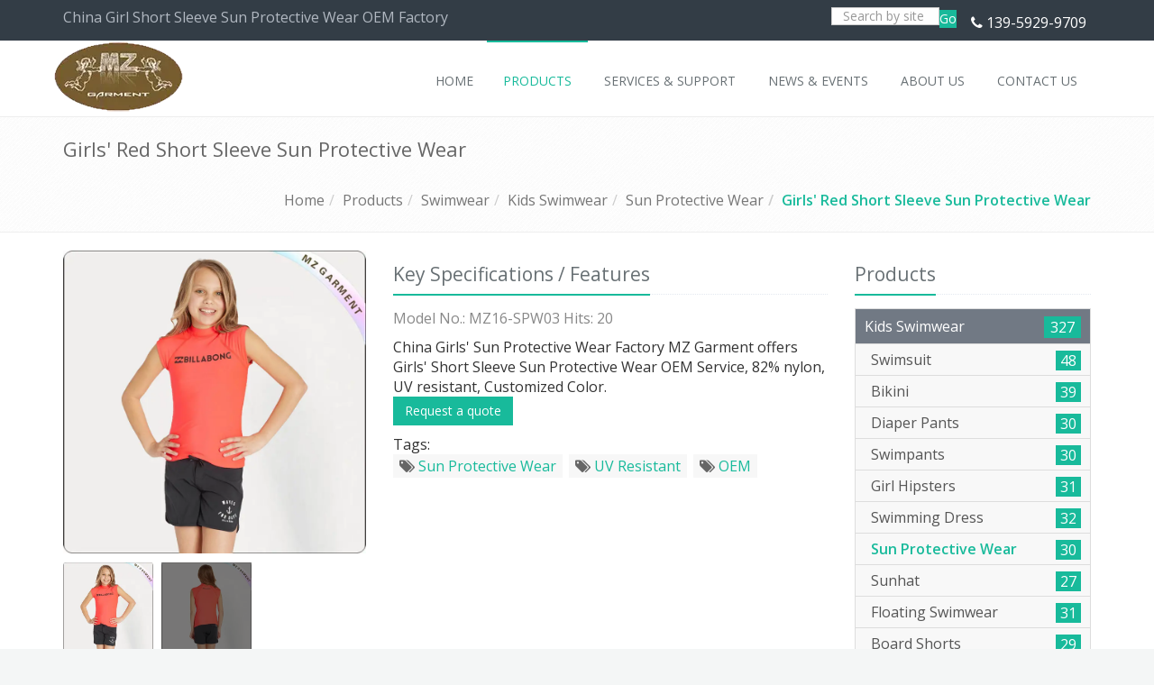

--- FILE ---
content_type: text/html
request_url: http://www.mzgarment.com/girls-red-short-sleeve-sun-protective-wear.html
body_size: 13788
content:
<!DOCTYPE html>
<!--[if IE 8]> <html lang="en" dir="ltr" class="ie8"> <![endif]-->
<!--[if IE 9]> <html lang="en" dir="ltr" class="ie9"> <![endif]-->
<!--[if !IE]><!--> <html lang="en" dir="ltr"> <!--<![endif]-->
<head>
    <meta charset="utf-8">
<meta http-equiv="X-UA-Compatible" content="IE=edge">
<meta name="renderer" content="webkit|ie-comp|ie-stand">
<meta name="viewport" content="width=device-width, initial-scale=1.0">
<!-- generation time: 2026-01-18 10:26:39  -->

<title>China Girl Short Sleeve Sun Protective Wear OEM Factory | MZ Garment</title>
<meta name="keywords" content="Girls' Red Short Sleeve Sun Protective Wear" />
<meta name="description" content="China Girls' Sun Protective Wear Factory MZ Garment offers Girls' Short Sleeve Sun Protective Wear OEM Service, 82% nylon, UV resistant, Customized Color." />
<meta name="generator" content="jeawin.com" />
<meta name="author" content="MZ Garment" />
<meta name="theme-color" content="#18ba9b" />

<meta name="DC.Language" content="en" />
<meta name="DC.Title" content="China Girl Short Sleeve Sun Protective Wear OEM Factory" />
<meta name="DC.Description" content="China Girls' Sun Protective Wear Factory MZ Garment offers Girls' Short Sleeve Sun Protective Wear OEM Service, 82% nylon, UV resistant, Customized Color." />
<meta name="DC.Keywords" content="Girls' Red Short Sleeve Sun Protective Wear" />

<meta property="og:locale" content="en" />
<meta property="og:title"
    content="China Girl Short Sleeve Sun Protective Wear OEM Factory | MZ Garment" />
<meta property="og:description" content="China Girls' Sun Protective Wear Factory MZ Garment offers Girls' Short Sleeve Sun Protective Wear OEM Service, 82% nylon, UV resistant, Customized Color." />
<meta property="og:url" content="https://www.mzgarment.com/girls-red-short-sleeve-sun-protective-wear.html" />
<meta property="og:site_name" content="MZ Garment" />
<meta property="og:type" content="article" />
<meta property="og:image"
    content="https://img.jeawincdn.com/resource/upfiles/70/images/products/kids-swimwear/sun-protective-wear/resize/1cab768bf7da656086150bd02d6fce96/girls-red-short-sleeve-sun-protective-wear-front-600x335.webp" />

<meta name="twitter:card" content="summary_large_image" />
<meta name="twitter:title" content="China Girl Short Sleeve Sun Protective Wear OEM Factory" />
<meta name="twitter:description" content="China Girls' Sun Protective Wear Factory MZ Garment offers Girls' Short Sleeve Sun Protective Wear OEM Service, 82% nylon, UV resistant, Customized Color." />
<meta name="twitter:image"
    content="https://img.jeawincdn.com/resource/upfiles/70/images/products/kids-swimwear/sun-protective-wear/resize/1cab768bf7da656086150bd02d6fce96/girls-red-short-sleeve-sun-protective-wear-front-600x335.webp" />
<meta name="twitter:site"
    content="@https://twitter.com/mzgarment" />

<link rel="dns-prefetch" href="https://admin.jeawin.com" />
<link rel="dns-prefetch" href="https://img.jeawincdn.com" />
<link rel="dns-prefetch" href="https://fonts.googleapis.com" />
<link rel="preconnect" href="https://admin.jeawin.com" />
<link rel="preconnect" href="https://img.jeawincdn.com" />
<link rel="preconnect" href="https://fonts.googleapis.com" />
<link rel="preload" href="https://img.jeawincdn.com/resource/upfiles/70/images/logo/resize/98402d5cdcf7efa4e297c5f734557542/mzlogo-152x80.webp"
    as="image" type="image/webp" fetchpriority="high" media="(max-width:152px)" />
<link rel="preload" type="image/webp"
    href="https://img.jeawincdn.com/resource/upfiles/70/images/products/kids-swimwear/sun-protective-wear/resize/1cab768bf7da656086150bd02d6fce96/girls-red-short-sleeve-sun-protective-wear-front-320x320.webp" as="image"
    fetchpriority="high" />
<link rel="preload" type="image/webp"
    href="https://img.jeawincdn.com/resource/upfiles/70/images/products/kids-swimwear/sun-protective-wear/resize/1cab768bf7da656086150bd02d6fce96/girls-red-short-sleeve-sun-protective-wear-front-640x640.webp" as="image"
    fetchpriority="high" />
<link rel="preload" type="image/webp"
    href="https://img.jeawincdn.com/resource/upfiles/70/images/products/kids-swimwear/sun-protective-wear/resize/1cab768bf7da656086150bd02d6fce96/girls-red-short-sleeve-sun-protective-wear-front-800x800.webp" as="image"
    fetchpriority="high" />
<link rel="canonical" href="https://www.mzgarment.com/girls-red-short-sleeve-sun-protective-wear.html" />
<!-- Favicon -->
<link rel="shortcut icon"
    href="https://img.jeawincdn.com/resource/upfiles/70/images/logo/resize/98402d5cdcf7efa4e297c5f734557542/mzlogo-32x32.webp" />
<link rel="apple-touch-icon-precomposed"
    href="https://img.jeawincdn.com/resource/upfiles/70/images/logo/resize/98402d5cdcf7efa4e297c5f734557542/mzlogo-32x32.webp" />

<link rel="alternate" type="application/rss+xml" title="MZ Garment"
    href="https://www.mzgarment.com/rss.xml" />
<link rel="search" type="application/opensearchdescription+xml" title="MZ Garment"
    href="https://www.mzgarment.com/opensearch.xml" />
<link rel="manifest" href="https://www.mzgarment.com/manifest.json" />
<link rel="sitemap" href="https://www.mzgarment.com/sitemap.xml" />
<script type="application/ld+json">{"@context":"https:\/\/schema.org","@graph":[{"@type":"Organization","name":"MZ Garment","url":"https:\/\/www.mzgarment.com\/","sameAs":["https:\/\/www.facebook.com\/pages\/MZ-Garment-CoLTD\/582549565109760","https:\/\/twitter.com\/mzgarment","https:\/\/www.youtube.com\/channel\/UCmf0RW2tKg-46XQHMcTA0mw","https:\/\/www.linkedin.com\/in\/mzgarment","https:\/\/www.pinterest.com\/mzkidswear","139-5929-9709","https:\/\/plus.google.com\/u\/0\/110912240124144013184"],"logo":"https:\/\/img.jeawincdn.com\/resource\/upfiles\/70\/images\/logo\/mzlogo.jpg"},{"@type":"LocalBusiness","name":"MZ Garment","image":"https:\/\/img.jeawincdn.com\/resource\/upfiles\/70\/images\/logo\/mzlogo.jpg","priceRange":"$$$","address":{"@type":"PostalAddress","streetAddress":"Flat 501-7, Bldg., 10 of Area C, Software Park Phase 3,  Jimei District, Xiamen, China.","addressCountry":"CN"},"telephone":"139-5929-9709","email":"info@mzgarment.com","review":[{"@type":"Review","ratingValue":5,"bestRating":5,"author":{"@type":"Person","name":"jeakie"}}],"aggregateRating":{"@type":"AggregateRating","ratingValue":5,"reviewCount":1}},{"@type":"WebSite","url":"https:\/\/www.mzgarment.com\/","potentialAction":{"@type":"SearchAction","target":{"@type":"EntryPoint","urlTemplate":"https:\/\/www.mzgarment.com\/search.html?q={q}"},"query-input":{"type":"PropertyValueSpecification","valueRequired":true,"valueName":"q"}}},{"@type":"BreadcrumbList","itemListElement":[{"@type":"ListItem","position":1,"name":"Home","item":"https:\/\/www.mzgarment.com\/"},{"@type":"ListItem","position":2,"name":"Products","item":"https:\/\/www.mzgarment.com\/products.html"},{"@type":"ListItem","position":3,"name":"Swimwear","item":"https:\/\/www.mzgarment.com\/swimwear.html"},{"@type":"ListItem","position":4,"name":"Kids Swimwear","item":"https:\/\/www.mzgarment.com\/swimwear\/kids-swimwear.html"},{"@type":"ListItem","position":5,"name":"Sun Protective Wear","item":"https:\/\/www.mzgarment.com\/swimwear\/kids-swimwear\/sun-protective-wear.html"},{"@type":"ListItem","position":6,"name":"Girls' Red Short Sleeve Sun Protective Wear","item":"https:\/\/www.mzgarment.com\/girls-red-short-sleeve-sun-protective-wear.html"}]},{"@type":"Product","name":"Girls' Red Short Sleeve Sun Protective Wear","inLanguage":"en","image":["https:\/\/img.jeawincdn.com\/resource\/upfiles\/70\/images\/products\/kids-swimwear\/sun-protective-wear\/girls-red-short-sleeve-sun-protective-wear-front.JPG"],"description":"China Girls' Sun Protective Wear Factory MZ Garment offers Girls' Short Sleeve Sun Protective Wear OEM Service, 82% nylon, UV resistant, Customized Color.","sku":"mz16-spw03","datePublished":"2016-06-13T13:55:01+08:00","dateModified":"2016-06-13T13:59:20+08:00","review":[{"@type":"Review","ratingValue":5,"bestRating":5,"author":{"@type":"Person","name":"jeakie"}}],"aggregateRating":{"@type":"AggregateRating","ratingValue":5,"reviewCount":1},"offers":{"@type":"Offer","priceCurrency":"USD","price":0.01,"lowPrice":"0.01","highPrice":"10000.00","priceValidUntil":"2027-01-13","availability":"https:\/\/schema.org\/InStock"}}]}</script><script type="application/ld+json">
  {
    "@context":"https://ziyuan.baidu.com/contexts/cambrian.jsonld",
    "@id":"https://www.mzgarment.com/girls-red-short-sleeve-sun-protective-wear.html",
    "pubDate":"2016-06-13T13:55:01",
    "upDate":"2016-06-13T13:59:20"
  }
  </script>

	<!-- Favicon -->
	<link rel='stylesheet' type='text/css' href='//fonts.googleapis.com/css?family=Open+Sans:400,300,600&amp;subset=cyrillic,latin'>
	<!-- CSS Global Compulsory -->
	<link rel="stylesheet" href="https://img.jeawincdn.com/themes/jeawin/assets/plugins/bootstrap/css/bootstrap.min.css" />
	<link rel="stylesheet" href="https://img.jeawincdn.com/themes/jeawin/assets/css/shop.style.css" />
	<link rel="stylesheet" href="https://img.jeawincdn.com/themes/jeawin/assets/css/headers/header-v5.css" />
	<link rel="stylesheet" href="https://img.jeawincdn.com/themes/jeawin/assets/css/footers/footer-v6.css" />
	<link rel="stylesheet" href="https://img.jeawincdn.com/themes/jeawin/assets/plugins/animate.css" />
	<link rel="stylesheet" href="https://img.jeawincdn.com/themes/jeawin/assets/plugins/line-icons/line-icons.css" />
	<link rel="stylesheet" href="https://img.jeawincdn.com/themes/jeawin/assets/plugins/font-awesome/css/font-awesome.min.css" />
	<link rel="stylesheet" href="https://img.jeawincdn.com/themes/jeawin/assets/plugins/scrollbar/css/jquery.mCustomScrollbar.css" />
	<link rel="stylesheet" href="https://img.jeawincdn.com/themes/jeawin/assets/plugins/owl-carousel/owl-carousel/owl.carousel.css" />
	<link rel="stylesheet" href="https://img.jeawincdn.com/themes/jeawin/assets/plugins/cube-portfolio/cubeportfolio/css/cubeportfolio.min.css" />
	<link rel="stylesheet" href="https://img.jeawincdn.com/themes/jeawin/assets/plugins/cube-portfolio/cubeportfolio/custom/custom-cubeportfolio.css" />
	<link rel="stylesheet" href="https://img.jeawincdn.com/themes/jeawin/assets/plugins/fancybox/source/jquery.fancybox.css">
	<link rel="stylesheet" href="https://img.jeawincdn.com/themes/theme57/assets/plugins/master-slider/masterslider/style/masterslider.css" />
	<link rel="stylesheet" href="https://img.jeawincdn.com/themes/theme57/assets/plugins/master-slider/masterslider/skins/default/style.css" />

	<!-- CSS Theme -->
	<link rel="stylesheet" href="https://img.jeawincdn.com/themes/jeawin/assets/css/theme-colors/default.css" id="style_color">
	<link rel="stylesheet" href="https://img.jeawincdn.com/themes/jeawin/assets/plugins/sky-forms-pro/skyforms/css/sky-forms.css" />
	<link rel="stylesheet" href="https://img.jeawincdn.com/themes/jeawin/assets/plugins/sky-forms-pro/skyforms/custom/custom-sky-forms.css">

	<!-- CSS Customization -->
	<link rel="stylesheet" href="https://img.jeawincdn.com/themes/jeawin/assets/css/custom.css">
	<style type="text/css">body{font-size:16px;}.topbar-v3 ul.left-topbar > li{font-size:16px;}.topbar-v3 .right-topbar li,.topbar-v3 .right-topbar li a{font-size:16px;}.header-v5 .dropdown-menu li a{font-size:16px;}.sidebar-nav-v1 li ul a{font-size:16px;}.badge{font-size:16px!important;}ul.blog-tags a{font-size:16px;}p{font-size:16px;}.footer-v6 .copyright .terms-menu li{font-size:16px;line-height:16px;}.footer-v6 .dark-social li i{font-size:20px;}.clients-page{margin-top:10px;margin-bottom:50px;padding-bottom:30px;border-bottom:solid 1px #eee;}.clients-page ul{margin-bottom:10px;}.clients-page li{margin:0 5px 3px 0;}.clients-page h3{margin-top:0;font-size:22px;}.clients-page img{padding:4px;margin:5px 0;border:solid 1px #eee;background:#fafafa;}.clients-page:hover img{border-color:#bbb;}@media (max-width:992px){.clients-page{text-align:center;}.clients-page img{margin:0 auto 30px;}}body{background-color:#f4f6f6;}.breadcrumbs{border-top:1px solid #eee;}.topbar-v3{color:#b1b8c1;font-size:12px;background-color:#333d46;}.footer-v6{padding-top:20px;}.footer-v6 .footer{background:#333d46;color:#a1a5ab;padding:50px 0;}.footer-v6 .copyright{clear:both;background:#232a30;padding:30px 0;color:#a1a5ab;line-height:25px;}.footer-v6 .copyright .terms-menu li a{color:#1bbc9b;}.footer-v6 .footer .contacts li{line-height:26px;}.footer-v6 .footer .contacts li i{background-color:#8595a5;border-radius:2px 2px 2px 2px;box-shadow:none;float:left;height:48px;margin:0 16px 0 0;width:48px;line-height:45px;text-align:center;font-size:25px;padding-left:8px;color:#ffffff;padding:0px;}.footer-v6 .footer-link-list li a,.footer-v6 .footer .contacts li a,.footer-v6 .footer p{color:#a1a5ab;}.footer-v6 .heading-footer h2{font-size:16px;}@media(max-width:991px){.header-v5 .navbar-header{margin-right:0px;}}.header-v5 .mega-menu .dropdown:not(.mega-menu-fullwidth){position:relative;}.header-fixed .header-v5.header-fixed-shrink{height:auto!important;}.error{color:red;}img{max-width:100%;}.header-v5 .mega-menu .mega-menu-content{z-index:30000!important;}.blog-tags>li.on>a{background-color:#e67e22;color:#fff;}.topbar-v3 ul.left-topbar > li > a{text-transform:none;}.breadcrumb li.active,.breadcrumb li a:hover,.breadcrumb li.active a{color:#18ba9b;font-weight:bold;}.headline h2,.headline h3,.headline h4{border-bottom:2px solid #18ba9b;}span.label-u,span.badge-u,.list-group-item.active>.badge.badge-u{background:#18ba9b;}.btn-u{background:#18ba9b;}.pagination li a:hover{color:#fff;background:#18ba9b;border-color:#18ba9b;}.header-v5 .mega-menu .mega-menu-content h3{border-bottom:1px solid #eee;}.pagination > .active > a,.pagination > .active > span,.pagination > .active > a:hover,.pagination > .active > span:hover,.pagination > .active > a:focus,.pagination > .active > span:focus{border-color:#18ba9b;background-color:#18ba9b;}.sidebar-nav-v1 ul li:hover a,.sidebar-nav-v1 ul li.active a{color:#18ba9b;font-weight:bold;}.illustration-v2 .product-img-brd:hover{box-shadow:0 0 3px #18ba9b;}ul.blog-tags a:hover{background:#18ba9b!important;}@media (min-width:992px){.header-v5 .dropdown-menu{z-index:2147483647!important;border-top:2px solid #18ba9b;}.header-v5 .navbar-default .navbar-nav > li:hover > a{color:#18ba9b;}.header-v5 .navbar-default .navbar-nav > .active > a{color:#18ba9b;}.header-v5 .navbar-default .navbar-nav > li > a:hover,.header-v5 .navbar-default .navbar-nav > .active > a{border-top:2px solid #18ba9b;}.header-v5 .dropdown-menu .active > a,.header-v5 .dropdown-menu li > a:hover{background:#18ba9b;}}.grumble-text .inner{font-size:18px;color:yellow;}@media (max-width:991px){.header-v5 .navbar-default .navbar-nav > .active > a,.header-v5 .navbar-default .navbar-nav > .active > a:hover,.header-v5 .navbar-default .navbar-nav > .active > a:focus{background:#18ba9b!important;}.header-v5 .shop-badge{position:relative!important;}}.result-category h2{font-size:21px;text-transform:capitalize;}.filter-results{padding:0;}.navbar-brand{height:auto!important;}.footer-v6 .footer .contacts li i{background-color:#8595a5;border-radius:2px 2px 2px 2px;box-shadow:none;float:left;margin:0 16px 0 0;line-height:30px;text-align:center;height:30px;width:30px;font-size:25px;padding-left:8px;color:#ffffff;padding:0px;}.footer-v6 .footer .contacts li{line-height:20px;}.header-v5 .navbar-brand{padding:0px;}.header-fixed .header-v5.header-fixed-shrink .navbar-brand{top:0px;}.header-v5 .navbar-default .navbar-nav > li > a{font-size:14px;}@media (min-width:992px){.header-fixed .header-v5.header-fixed-shrink .navbar-nav > li > a{font-size:12px}}.navbar-nav>li>.dropdown-menu{margin-top:-5px;}</style>
	
</head>

<body class="header-fixed header-fixed-space-default">
	<div class="wrapper">
		<!--=== Header v5 ===-->
		<div class="header-v5 header-sticky">
			<!-- Topbar v3 -->
			<div class="topbar-v3">
				<!--<div class="search-open">
					<div class="container">
						<form action="https://www.mzgarment.com/search.html" method="get">
						<input type="text" class="form-control" name="q" placeholder="Search">
						<div class="search-close"><i class="icon-close"></i></div>
						</form>
					</div>
				</div>-->

				<div class="container">
					<div class="row">
						<div class="col-sm-6">
							<!-- Topbar Navigation -->
							<ul class="left-topbar">
								<li>
									China Girl Short Sleeve Sun Protective Wear OEM Factory								</li>
								
							</ul><!--/end left-topbar-->
						</div>
						<div class="col-sm-6">
							<ul class="list-inline right-topbar pull-right">
								<!-- Search Block -->
						<li>
							
								<form method="get" action="https://www.mzgarment.com/search.html" style="display:inline-block;">
								<div class="input-group animated fadeInDown">
									<input type="text" name="q" class="form-control" placeholder="Search by site" style="width:120px;display:inline-block;height:20px;">
									<span class="input-group-btn" style="display:inline-block;height:20px;">
										<button class="btn-u" type="submit" style="padding:0;">Go</button>
									</span>
								</div>
								</form>
						
						</li>
						<!-- End Search Block -->
								
								<li><i class="fa fa-phone"></i> <a href="tel:139-5929-9709" title="tel" rel="nofollow">139-5929-9709</a><!--<i class="search fa fa-search search-button"></i>--></li>
							</ul>
						</div>
					</div>
				</div><!--/container-->
			</div>
			<!-- End Topbar v3 -->

			<!-- Navbar -->
			<div class="navbar navbar-default mega-menu" role="navigation">
				<div class="container">
					<!-- Brand and toggle get grouped for better mobile display -->
					<div class="navbar-header">
						<button type="button" class="navbar-toggle" data-toggle="collapse" data-target=".navbar-responsive-collapse">
							<span class="sr-only">Toggle navigation</span>
							<span class="icon-bar"></span>
							<span class="icon-bar"></span>
							<span class="icon-bar"></span>
						</button>
						<a class="navbar-brand" href="https://www.mzgarment.com/" title="Kids Wear Manufacturer, China Swimwear Factory">
						   
						       
						        <img src="https://img.jeawincdn.com/resource/upfiles/70/images/logo/resize/98402d5cdcf7efa4e297c5f734557542/mzlogo-152x80.webp" alt="Kids Wear Manufacturer, China Swimwear Factory" class='lazyload' style='max-width:100%;height:auto;' title='Kids Wear Manufacturer, China Swimwear Factory' loading='lazy' width='152' height='80' id='logo-header'  />						    
							
						</a>
					</div>

					

					<!-- Collect the nav links, forms, and other content for toggling -->
					<div class="collapse navbar-collapse navbar-responsive-collapse">
						<ul class="nav navbar-nav pull-right"><li class="dropdown"><a href="https://www.mzgarment.com/" title="Home"><span>Home</span></a></li><li class="dropdown  mega-menu-fullwidth active"><a href="https://www.mzgarment.com/products.html" title="Products"><span>Products</span></a><ul class="dropdown-menu"><li>
                                    <div class="mega-menu-content disable-icons">
                                        <div class="container">
                                            <div class="row equal-height"><div class="col-md-3 equal-height-in">
                                                    <ul class="list-unstyled equal-height-list">
                                                        <li><h3><a href="https://www.mzgarment.com/swimwear.html" title="Swimwear" style="padding:0">Swimwear <span class="num">(709)</span></a></h3></li>

                                                       
													   <li><a href="https://www.mzgarment.com/swimwear/muslim-swimwear.html" title="Muslim Swimwear">Muslim Swimwear <span class="num">(45)</span></a></li><li><a href="https://www.mzgarment.com/swimwear/kids-swimwear.html" title="Kids Swimwear">Kids Swimwear <span class="num">(327)</span></a><ul><li><a href="https://www.mzgarment.com/swimwear/kids-swimwear/swimsuit.html" title="Swimsuit">Swimsuit (48)</a></li><li><a href="https://www.mzgarment.com/swimwear/kids-swimwear/bikini.html" title="Bikini">Bikini (39)</a></li><li><a href="https://www.mzgarment.com/swimwear/kids-swimwear/diaper-pants.html" title="Diaper Pants">Diaper Pants (30)</a></li><li><a href="https://www.mzgarment.com/swimwear/kids-swimwear/swimpants.html" title="Swimpants">Swimpants (30)</a></li><li><a href="https://www.mzgarment.com/swimwear/kids-swimwear/girl-hipsters.html" title="Girl Hipsters">Girl Hipsters (31)</a></li><li><a href="https://www.mzgarment.com/swimwear/kids-swimwear/swimming-dress.html" title="Swimming Dress">Swimming Dress (32)</a></li><li><a href="https://www.mzgarment.com/swimwear/kids-swimwear/sun-protective-wear.html" title="Sun Protective Wear">Sun Protective Wear (30)</a></li><li><a href="https://www.mzgarment.com/swimwear/kids-swimwear/sunhat.html" title="Sunhat">Sunhat (27)</a></li><li><a href="https://www.mzgarment.com/swimwear/kids-swimwear/floating-swimwear.html" title="Floating Swimwear">Floating Swimwear (31)</a></li><li><a href="https://www.mzgarment.com/swimwear/kids-swimwear/board-shorts.html" title="Board Shorts">Board Shorts (29)</a></li></ul></li><li><a href="https://www.mzgarment.com/swimwear/adult-swimwear.html" title="Adult Swimwear">Adult Swimwear <span class="num">(337)</span></a><ul><li><a href="https://www.mzgarment.com/swimwear/adult-swimwear/bikini.html" title="Bikini">Bikini (65)</a></li><li><a href="https://www.mzgarment.com/swimwear/adult-swimwear/one-piece-swimsuit.html" title="One Piece Swimsuit">One Piece Swimsuit (40)</a></li><li><a href="https://www.mzgarment.com/swimwear/adult-swimwear/tankini.html" title="Tankini">Tankini (31)</a></li><li><a href="https://www.mzgarment.com/swimwear/adult-swimwear/monokini.html" title="Monokini">Monokini (36)</a></li><li><a href="https://www.mzgarment.com/swimwear/adult-swimwear/competitive-swimwear.html" title="Competitive Swimwear">Competitive Swimwear (31)</a></li><li><a href="https://www.mzgarment.com/swimwear/adult-swimwear/board-shorts.html" title="Board Shorts">Board Shorts (78)</a></li><li><a href="https://www.mzgarment.com/swimwear/adult-swimwear/rash-guard.html" title="Rash Guard">Rash Guard (56)</a></li></ul></li></ul>
                                                </div><div class="col-md-3 equal-height-in">
                                                    <ul class="list-unstyled equal-height-list">
                                                        <li><h3><a href="https://www.mzgarment.com/organic-cotton-wear.html" title="Organic Cotton Wear" style="padding:0">Organic Cotton Wear <span class="num">(146)</span></a></h3></li>

                                                       
													   <li><a href="https://www.mzgarment.com/organic-cotton-wear/romper.html" title="Romper">Romper <span class="num">(30)</span></a></li><li><a href="https://www.mzgarment.com/organic-cotton-wear/tee.html" title="Tee">Tee <span class="num">(30)</span></a></li><li><a href="https://www.mzgarment.com/organic-cotton-wear/cap.html" title="Cap">Cap <span class="num">(29)</span></a></li><li><a href="https://www.mzgarment.com/organic-cotton-wear/bib.html" title="Bib">Bib <span class="num">(29)</span></a></li><li><a href="https://www.mzgarment.com/organic-cotton-wear/legging.html" title="Legging">Legging <span class="num">(28)</span></a></li></ul>
                                                </div><div class="col-md-3 equal-height-in">
                                                    <ul class="list-unstyled equal-height-list">
                                                        <li><h3><a href="https://www.mzgarment.com/jersey-kids-wear.html" title="Jersey Kids Wear" style="padding:0">Jersey Kids Wear <span class="num">(386)</span></a></h3></li>

                                                       
													   <li><a href="https://www.mzgarment.com/jersey-kids-wear/jacket.html" title="Jacket">Jacket <span class="num">(19)</span></a></li><li><a href="https://www.mzgarment.com/jersey-kids-wear/cardigan.html" title="Cardigan">Cardigan <span class="num">(30)</span></a></li><li><a href="https://www.mzgarment.com/jersey-kids-wear/romper.html" title="Romper">Romper <span class="num">(29)</span></a></li><li><a href="https://www.mzgarment.com/jersey-kids-wear/tee.html" title="Tee">Tee <span class="num">(29)</span></a></li><li><a href="https://www.mzgarment.com/jersey-kids-wear/singlet.html" title="Singlet">Singlet <span class="num">(30)</span></a></li><li><a href="https://www.mzgarment.com/jersey-kids-wear/legging.html" title="Legging">Legging <span class="num">(26)</span></a></li><li><a href="https://www.mzgarment.com/jersey-kids-wear/shorts.html" title="Shorts">Shorts <span class="num">(30)</span></a></li><li><a href="https://www.mzgarment.com/jersey-kids-wear/dress-skirt.html" title="Dress/Skirt">Dress/Skirt <span class="num">(23)</span></a></li><li><a href="https://www.mzgarment.com/jersey-kids-wear/playsuit-snapsuit.html" title="Playsuit/Snapsuit">Playsuit/Snapsuit <span class="num">(30)</span></a></li><li><a href="https://www.mzgarment.com/jersey-kids-wear/blanket.html" title="Blanket">Blanket <span class="num">(30)</span></a></li><li><a href="https://www.mzgarment.com/jersey-kids-wear/cap.html" title="Cap">Cap <span class="num">(30)</span></a></li><li><a href="https://www.mzgarment.com/jersey-kids-wear/bib.html" title="Bib">Bib <span class="num">(30)</span></a></li><li><a href="https://www.mzgarment.com/jersey-kids-wear/scarves.html" title="Scarves">Scarves <span class="num">(24)</span></a></li><li><a href="https://www.mzgarment.com/jersey-kids-wear/pants.html" title="Pants">Pants <span class="num">(26)</span></a></li></ul>
                                                </div><div class="col-md-3 equal-height-in">
                                                    <ul class="list-unstyled equal-height-list">
                                                        <li><h3><a href="https://www.mzgarment.com/sports-wear.html" title="Sports Wear" style="padding:0">Sports Wear <span class="num">(89)</span></a></h3></li>

                                                       
													   <li><a href="https://www.mzgarment.com/sports-wear/exercise-bra.html" title="Exercise Bra">Exercise Bra <span class="num">(31)</span></a></li><li><a href="https://www.mzgarment.com/sports-wear/yoga-wear.html" title="Yoga Wear">Yoga Wear <span class="num">(27)</span></a></li><li><a href="https://www.mzgarment.com/sports-wear/cycling-wear.html" title="Cycling Wear">Cycling Wear <span class="num">(31)</span></a></li></ul>
                                                </div><div class="col-md-3 equal-height-in">
                                                    <ul class="list-unstyled equal-height-list">
                                                        <li><h3><a href="https://www.mzgarment.com/muslim-dress.html" title="Muslim Dress" style="padding:0">Muslim Dress <span class="num">(26)</span></a></h3></li>

                                                       
													   </ul>
                                                </div></div>
                                        </div>
                                    </div>
                                </li></ul></li><li class="dropdown"><a href="https://www.mzgarment.com/faqs.html" title="Services & Support"><span>Services & Support</span></a><ul class="dropdown-menu"><li><a href="https://www.mzgarment.com/payment.html" title="PAYMENT">PAYMENT</a></li><li><a href="https://www.mzgarment.com/customer-service.html" title="Customer Service">Customer Service</a></li><li><a href="https://www.mzgarment.com/faqs.html" title="FAQs">FAQs</a></li><li><a href="https://www.mzgarment.com/articles.html" title="Technical Articles">Technical Articles</a></li><li><a href="https://www.mzgarment.com/downloads.html" title="Downloads">Downloads</a></li></ul></li><li class="dropdown"><a href="https://www.mzgarment.com/news.html" title="News & Events"><span>News & Events</span></a><ul class="dropdown-menu"><li><a href="https://www.mzgarment.com/news/company-news.html" title="Company News">Company News <span class="num">(12)</span></a></li><li><a href="https://www.mzgarment.com/news/fashion-news.html" title="Fashion News">Fashion News <span class="num">(6)</span></a></li><li><a href="https://www.mzgarment.com/news/events-show.html" title="Events & Show">Events & Show <span class="num">(5)</span></a></li></ul></li><li class="dropdown"><a href="https://www.mzgarment.com/about.html" title="About Us"><span>About Us</span></a><ul class="dropdown-menu"><li><a href="https://www.mzgarment.com/factory-tour.html" title="Factory Tour">Factory Tour</a></li><li><a href="https://www.mzgarment.com/quality-control.html" title="Quality Control">Quality Control</a></li><li><a href="https://www.mzgarment.com/customers.html" title="Customers">Customers</a></li><li><a href="https://www.mzgarment.com/certificates.html" title="Certificates">Certificates</a></li></ul></li><li class="dropdown"><a href="https://www.mzgarment.com/contact.html" title="Contact Us"><span>Contact Us</span></a></li></ul>					</div>
				</div>
			</div>
			<!-- End Navbar -->
		</div>
		<!--=== End Header v5 ===-->

    <!--=== Breadcrumbs ===-->
    <div class="breadcrumbs">
        <div class="container">
            <h1 class="pull-left">Girls' Red Short Sleeve Sun Protective Wear</h1>
            <ul class="pull-right breadcrumb"><li><a href="https://www.mzgarment.com/" title="Home">Home</a></li><li><a href="https://www.mzgarment.com/products.html" title="Products">Products</a></li><li><a href="https://www.mzgarment.com/swimwear.html" title="Swimwear">Swimwear</a></li><li><a href="https://www.mzgarment.com/swimwear/kids-swimwear.html" title="Kids Swimwear">Kids Swimwear</a></li><li><a href="https://www.mzgarment.com/swimwear/kids-swimwear/sun-protective-wear.html" title="Sun Protective Wear">Sun Protective Wear</a></li><li class="active"><a href="https://www.mzgarment.com/girls-red-short-sleeve-sun-protective-wear.html" title="Girls' Red Short Sleeve Sun Protective Wear">Girls' Red Short Sleeve Sun Protective Wear</a></li></ul>        </div>
    </div><!--/breadcrumbs-->
    <!--=== End Breadcrumbs ===-->  
	
<div class="container content-xs">
            <div class="row">
               

                <!-- Blog All Posts -->
                <div class="col-md-9">
                    <div class="row">
						<!-- Carousel -->
						<div class="col-md-5">
							
														<div id="js-grid-slider-thumbnail" class="cbp">
								<div class="cbp-item">
									<div class="cbp-caption">
										<div class="cbp-caption-defaultWrap">
										    
										    <img src="https://img.jeawincdn.com/resource/upfiles/70/images/products/kids-swimwear/sun-protective-wear/girls-red-short-sleeve-sun-protective-wear-front.JPG" srcset="https://img.jeawincdn.com/resource/upfiles/70/images/products/kids-swimwear/sun-protective-wear/resize/1cab768bf7da656086150bd02d6fce96/girls-red-short-sleeve-sun-protective-wear-front-320x320.webp 320w,https://img.jeawincdn.com/resource/upfiles/70/images/products/kids-swimwear/sun-protective-wear/resize/1cab768bf7da656086150bd02d6fce96/girls-red-short-sleeve-sun-protective-wear-front-640x640.webp 640w,https://img.jeawincdn.com/resource/upfiles/70/images/products/kids-swimwear/sun-protective-wear/resize/1cab768bf7da656086150bd02d6fce96/girls-red-short-sleeve-sun-protective-wear-front-800x800.webp 800w" width="800" height="800"  
      alt="Girls' Red Short Sleeve Sun Protective Wear" class='lazyload' style='max-width:100%;height:auto;' title='Girls' red short sleeve sun protective wear' loading='lazy'  sizes="(max-width: 800px) 96vw, 800px"  />											
										</div>
									</div>
								</div>
																<div class="cbp-item">
									<div class="cbp-caption">
										<div class="cbp-caption-defaultWrap">
										    
										    <img src="https://img.jeawincdn.com/resource/upfiles/70/images/products/kids-swimwear/sun-protective-wear/girls-red-short-sleeve-sun-protective-wear-back.JPG" srcset="https://img.jeawincdn.com/resource/upfiles/70/images/products/kids-swimwear/sun-protective-wear/resize/fc8666e9048f05a2abb66e53f1855daa/girls-red-short-sleeve-sun-protective-wear-back-320x320.webp 320w,https://img.jeawincdn.com/resource/upfiles/70/images/products/kids-swimwear/sun-protective-wear/resize/fc8666e9048f05a2abb66e53f1855daa/girls-red-short-sleeve-sun-protective-wear-back-640x640.webp 640w,https://img.jeawincdn.com/resource/upfiles/70/images/products/kids-swimwear/sun-protective-wear/resize/fc8666e9048f05a2abb66e53f1855daa/girls-red-short-sleeve-sun-protective-wear-back-800x800.webp 800w" width="800" height="800"  
      alt="Girls' Red Short Sleeve Sun Protective Wear" class='lazyload' style='max-width:100%;height:auto;' title='Girls' red short sleeve sun protective wear' loading='lazy'  sizes="(max-width: 800px) 96vw, 800px"  />											
										</div>
									</div>
								</div>
															</div>

							<div id="js-pagination-slider">
								<div class="cbp-pagination-item cbp-pagination-active">
								    
								    <img src="https://img.jeawincdn.com/resource/upfiles/70/images/products/kids-swimwear/sun-protective-wear/resize/1cab768bf7da656086150bd02d6fce96/girls-red-short-sleeve-sun-protective-wear-front-320x320.webp" alt="Girls' Red Short Sleeve Sun Protective Wear" class='lazyload' style='max-width:100%;height:auto;' title='Girls' red short sleeve sun protective wear' loading='lazy' width='320' height='320'  />									
								</div>
																<div class="cbp-pagination-item">
								    <img src="https://img.jeawincdn.com/resource/upfiles/70/images/products/kids-swimwear/sun-protective-wear/resize/fc8666e9048f05a2abb66e53f1855daa/girls-red-short-sleeve-sun-protective-wear-back-320x320.webp" alt="Girls' Red Short Sleeve Sun Protective Wear" class='lazyload' style='max-width:100%;height:auto;' title='Girls' red short sleeve sun protective wear' loading='lazy' width='320' height='320'  />									
								</div>
															</div>
													</div>
						<!-- End Carousel -->

						<!-- Content Info -->
						<div class="col-md-7">
							<div class="headline headline-md"><h2>Key Specifications / Features</h2></div>
							<p>Model No.: MZ16-SPW03 Hits: 20</p>
							<div>China Girls' Sun Protective Wear Factory MZ Garment offers Girls' Short Sleeve Sun Protective Wear OEM Service, 82% nylon, UV resistant, Customized Color.</div>
							
							
							<a href="https://www.mzgarment.com/request-a-quote.html?product=Girls%27%20Red%20Short%20Sleeve%20Sun%20Protective%20Wear" rel="nofollow" class="btn-u" title="Request a quote">Request a quote</a>
							<div class="addthis_sharing_toolbox" style="display:inline-block;margin-top:5px;"></div>
														
														
							<div class="" style="margin-top:10px;">Tags: <ul class="list-unstyled blog-tags margin-bottom-30">
														<li><a href="https://www.mzgarment.com/tags/sun-protective-wear.html" title="Sun Protective Wear"><i class="fa fa-tags"></i> Sun Protective Wear</a></li>							<li><a href="https://www.mzgarment.com/tags/uv-resistant.html" title="UV Resistant"><i class="fa fa-tags"></i> UV Resistant</a></li>							<li><a href="https://www.mzgarment.com/tags/oem.html" title="OEM"><i class="fa fa-tags"></i> OEM</a></li>                </ul></div>
						</div>
						<!-- End Content Info -->
					</div>
					<div class="row">
						<div class="col-md-12">							<p>
								Next: <a href="https://www.mzgarment.com/girls-turquoise-short-sleeve-sun-protective-wear.html" title="Girls' Turquoise Short Sleeve Sun Protective Wear">Girls' Turquoise Short Sleeve Sun Protective Wear</a>
							</p>							<p>
								Previous: <a href="https://www.mzgarment.com/girls-long-sleeve-sun-protective-wear.html" title="Girls' Long Sleeve Sun Protective Wear">Girls' Long Sleeve Sun Protective Wear</a>
							</p>						</div>
					</div>	
					<div class="headline headline-md"><h2>Detail Information</h2></div>
					<div class="row">
						<div class="col-md-12">
							
							
							<style>.scrollspy-head{display:inline;scroll-margin-top:var(--sticky_top_height,109px);}.scrollspy-head-wrapper .header-anchor{display:none;margin-left:10px;color:#18ba9b;}.scrollspy-head-wrapper:hover .header-anchor{display:inline-block;}.header-anchor::before{content:"#";}</style><div><strong>Type: Girls&#39; Red Short Sleeve Sun Protective Wear.</strong><br />
Fabric: 82% nylon, 18% elastane or customized, chlorine and UV resistant.<br />
Supply Type: OEM Service.<br />
Design: Custom design.<br />
Brand Name: MZ or customized.<br />
Size: Baby 6-9 months-Adult XXL.<br />
Color: Customized.<br />
Use: Swimming wear.<br />
MOQ: 800 pcs per color.<br />
Place of Origin: Fujian, China (Mainland).<br />
&nbsp;
<div style="min-width:85%;overflow:auto;"><table align="center" border="1" style="max-width:100%;width: 100%;" class="table">
	<tbody>
		<tr>
			<td colspan="7" style="text-align: center; background-color: rgb(221, 221, 221);"><strong>Tots Girls &amp; Boys Swimwear / Waters</strong></td>
		</tr>
		<tr>
			<td colspan="7" style="text-align: center; background-color: rgb(221, 221, 221);"><strong>Size Chart</strong></td>
		</tr>
		<tr>
			<td colspan="7" style="text-align: center; background-color: rgb(221, 221, 221);"><strong>&nbsp; Tots Girls &amp; Boys / Swim / Sun Protection</strong>&nbsp; &nbsp; &nbsp; &nbsp;</td>
		</tr>
		<tr>
			<td style="text-align: center;">UK</td>
			<td style="text-align: center;">6-9 mnths</td>
			<td style="text-align: center;">9-12 mnths</td>
			<td style="text-align: center;">2 yrs</td>
			<td style="text-align: center;">3 yrs</td>
			<td style="text-align: center;">4 yrs</td>
			<td style="text-align: center;">5 yrs</td>
		</tr>
		<tr>
			<td style="text-align: center;">D</td>
			<td style="text-align: center;">74-80 cm</td>
			<td style="text-align: center;">80-86 cm</td>
			<td style="text-align: center;">92 cm</td>
			<td style="text-align: center;">98 cm</td>
			<td style="text-align: center;">104 cm</td>
			<td style="text-align: center;">110 cm</td>
		</tr>
		<tr>
			<td style="text-align: center;">FR</td>
			<td style="text-align: center;">6-9 mois</td>
			<td style="text-align: center;">9-12 mois</td>
			<td style="text-align: center;">2 ans</td>
			<td style="text-align: center;">3 ans</td>
			<td style="text-align: center;">4 ans</td>
			<td style="text-align: center;">5 ans</td>
		</tr>
		<tr>
			<td style="text-align: center;">I</td>
			<td style="text-align: center;">6-9 m mesi</td>
			<td style="text-align: center;">9-12 mesi</td>
			<td style="text-align: center;">2 anni</td>
			<td style="text-align: center;">3 anni</td>
			<td style="text-align: center;">4 anni</td>
			<td style="text-align: center;">5 anni</td>
		</tr>
		<tr>
			<td style="text-align: center;">AUS</td>
			<td style="text-align: center;">0</td>
			<td style="text-align: center;">1</td>
			<td style="text-align: center;">2</td>
			<td style="text-align: center;">3</td>
			<td style="text-align: center;">4</td>
			<td style="text-align: center;">5</td>
		</tr>
		<tr>
			<td style="text-align: center;">TO fit</td>
			<td style="text-align: center;">6-9 mnths</td>
			<td style="text-align: center;">9-12 mnths</td>
			<td style="text-align: center;">2 yrs</td>
			<td style="text-align: center;">3 yrs</td>
			<td style="text-align: center;">4 yrs</td>
			<td style="text-align: center;">5 yrs</td>
		</tr>
		<tr>
			<td style="text-align: center;">Height</td>
			<td style="text-align: center;">74-80 cm</td>
			<td style="text-align: center;">80-86 cm</td>
			<td style="text-align: center;">92 cm</td>
			<td style="text-align: center;">100 cm</td>
			<td style="text-align: center;">110 cm</td>
			<td style="text-align: center;">115 cm</td>
		</tr>
		<tr>
			<td style="text-align: center;">Chest</td>
			<td style="text-align: center;">&nbsp;</td>
			<td style="text-align: center;">53 cm</td>
			<td style="text-align: center;">56 cm</td>
			<td style="text-align: center;">58 cm</td>
			<td style="text-align: center;">60 cm</td>
			<td style="text-align: center;">62 cm</td>
		</tr>
		<tr>
			<td style="text-align: center;">Waist</td>
			<td style="text-align: center;">&nbsp;</td>
			<td style="text-align: center;">52 cm</td>
			<td style="text-align: center;">54 cm</td>
			<td style="text-align: center;">55 cm</td>
			<td style="text-align: center;">56 cm</td>
			<td style="text-align: center;">57 cm</td>
		</tr>
		<tr>
			<td style="text-align: center;">Weight</td>
			<td style="text-align: center;">9.5 kg</td>
			<td style="text-align: center;">11 kg</td>
			<td style="text-align: center;">&nbsp;</td>
			<td style="text-align: center;">&nbsp;</td>
			<td style="text-align: center;">&nbsp;</td>
			<td>&nbsp;</td>
		</tr>
	</tbody>
</table></div>
<br />
<img src="https://img.jeawincdn.com/resource/upfiles/70/images/products/shipment.jpg" srcset="https://img.jeawincdn.com/resource/upfiles/70/images/products/resize/dc2cef6e15c1bf8ae0df1f510bae48eb/shipment-320x190.webp 320w,https://img.jeawincdn.com/resource/upfiles/70/images/products/resize/dc2cef6e15c1bf8ae0df1f510bae48eb/shipment-554x329.webp 554w" width="554" height="329"  
      alt="" class='lazyload img-responsive img-fluid center-block mx-auto' style='max-width:100%;' title='' loading='lazy'  sizes="(max-width: 554px) 96vw, 554px"  /></div>						</div>
					</div>
					
					<div class="headline headline-md"><h2>Similar Products</h2></div>
										<div class="row">
												<div class="col-md-3">
							<div class="thumbnails thumbnail-style thumbnail-kenburn">
								<div class="thumbnail-img">
									<div class="overflow-hidden">
									    <a class="hover-effect" href="https://www.mzgarment.com/girls-long-sleeve-sun-protective-wear.html" title="Girls' Long Sleeve Sun Protective Wear">
									        <img src="https://img.jeawincdn.com/resource/upfiles/70/images/products/kids-swimwear/sun-protective-wear/resize/d66112f94f4e35b967b450d72bd60973/girls-long-sleeve-sun-protective-wear-front-320x320.webp" alt="Girls' Long Sleeve Sun Protective Wear" class='lazyload' style='max-width:100%;height:auto;' title='Girls' long sleeve sun protective wear' loading='lazy' width='320' height='320'  />									    </a>
										
									</div>
									
								</div>
								<div class="caption">
									<h3><a class="hover-effect" href="https://www.mzgarment.com/girls-long-sleeve-sun-protective-wear.html" title="Girls' Long Sleeve Sun Protective Wear">Girls' Long Sleeve Sun Protective Wear</a></h3>
									<p><a rel="nofollow" href="https://www.mzgarment.com/request-a-quote.html?product=Girls%27%20Long%20Sleeve%20Sun%20Protective%20Wear" class="btn-u btn-u-sm" title="Request a quote">Request a quote <i class="fa fa-angle-right margin-left-5"></i></a></p>
								</div>
							</div>
						</div>
												<div class="col-md-3">
							<div class="thumbnails thumbnail-style thumbnail-kenburn">
								<div class="thumbnail-img">
									<div class="overflow-hidden">
									    <a class="hover-effect" href="https://www.mzgarment.com/boys-green-short-sleeve-sun-protective-wear.html" title="Boys' Green Short Sleeve Sun Protective Wear">
									        <img src="https://img.jeawincdn.com/resource/upfiles/70/images/products/kids-swimwear/sun-protective-wear/resize/86d35ad0994bba45db04217646e24185/boys-green-short-sleeve-sun-protective-wear-320x320.webp" alt="Boys' Green Short Sleeve Sun Protective Wear" class='lazyload' style='max-width:100%;height:auto;' title='Boys' green short sleeve sun protective wear' loading='lazy' width='320' height='320'  />									    </a>
										
									</div>
									
								</div>
								<div class="caption">
									<h3><a class="hover-effect" href="https://www.mzgarment.com/boys-green-short-sleeve-sun-protective-wear.html" title="Boys' Green Short Sleeve Sun Protective Wear">Boys' Green Short Sleeve Sun Protective Wear</a></h3>
									<p><a rel="nofollow" href="https://www.mzgarment.com/request-a-quote.html?product=Boys%27%20Green%20Short%20Sleeve%20Sun%20Protective%20Wear" class="btn-u btn-u-sm" title="Request a quote">Request a quote <i class="fa fa-angle-right margin-left-5"></i></a></p>
								</div>
							</div>
						</div>
												<div class="col-md-3">
							<div class="thumbnails thumbnail-style thumbnail-kenburn">
								<div class="thumbnail-img">
									<div class="overflow-hidden">
									    <a class="hover-effect" href="https://www.mzgarment.com/boys-graphic-long-sleeve-sun-protective-wear.html" title="Boys' Graphic Long Sleeve Sun Protective Wear">
									        <img src="https://img.jeawincdn.com/resource/upfiles/70/images/products/kids-swimwear/sun-protective-wear/resize/67213c2db3e318efd08953e2adc40fc4/boys-graphic-long-sleeve-sun-protective-wear-320x320.webp" alt="Boys' Graphic Long Sleeve Sun Protective Wear" class='lazyload' style='max-width:100%;height:auto;' title='Boys' graphic long sleeve sun protective wear' loading='lazy' width='320' height='320'  />									    </a>
										
									</div>
									
								</div>
								<div class="caption">
									<h3><a class="hover-effect" href="https://www.mzgarment.com/boys-graphic-long-sleeve-sun-protective-wear.html" title="Boys' Graphic Long Sleeve Sun Protective Wear">Boys' Graphic Long Sleeve Sun Protective Wear</a></h3>
									<p><a rel="nofollow" href="https://www.mzgarment.com/request-a-quote.html?product=Boys%27%20Graphic%20Long%20Sleeve%20Sun%20Protective%20Wear" class="btn-u btn-u-sm" title="Request a quote">Request a quote <i class="fa fa-angle-right margin-left-5"></i></a></p>
								</div>
							</div>
						</div>
												<div class="col-md-3">
							<div class="thumbnails thumbnail-style thumbnail-kenburn">
								<div class="thumbnail-img">
									<div class="overflow-hidden">
									    <a class="hover-effect" href="https://www.mzgarment.com/girls-white-short-sleeve-sun-protective-wear.html" title="Girls' White Short Sleeve Sun Protective Wear">
									        <img src="https://img.jeawincdn.com/resource/upfiles/70/images/products/kids-swimwear/sun-protective-wear/resize/b3521096a4030d8570f2efd900be32c6/girls-white-short-sleeve-sun-protective-wear-front-320x320.webp" alt="Girls' White Short Sleeve Sun Protective Wear" class='lazyload' style='max-width:100%;height:auto;' title='Girls' white short sleeve sun protective wear' loading='lazy' width='320' height='320'  />									    </a>
										
									</div>
									
								</div>
								<div class="caption">
									<h3><a class="hover-effect" href="https://www.mzgarment.com/girls-white-short-sleeve-sun-protective-wear.html" title="Girls' White Short Sleeve Sun Protective Wear">Girls' White Short Sleeve Sun Protective Wear</a></h3>
									<p><a rel="nofollow" href="https://www.mzgarment.com/request-a-quote.html?product=Girls%27%20White%20Short%20Sleeve%20Sun%20Protective%20Wear" class="btn-u btn-u-sm" title="Request a quote">Request a quote <i class="fa fa-angle-right margin-left-5"></i></a></p>
								</div>
							</div>
						</div>
												<div class="col-md-3">
							<div class="thumbnails thumbnail-style thumbnail-kenburn">
								<div class="thumbnail-img">
									<div class="overflow-hidden">
									    <a class="hover-effect" href="https://www.mzgarment.com/boys-crocodile-sun-protective-wear.html" title="Boys' Crocodile Sun Protective Wear">
									        <img src="https://img.jeawincdn.com/resource/upfiles/70/images/products/kids-swimwear/sun-protective-wear/resize/6c00d95ba483252ec603ee494bea1cf5/boys-crocodile-sun-protective-wear-320x320.webp" alt="Boys' Crocodile Sun Protective Wear" class='lazyload' style='max-width:100%;height:auto;' title='Boys' crocodile sun protective wear' loading='lazy' width='320' height='320'  />									    </a>
										
									</div>
									
								</div>
								<div class="caption">
									<h3><a class="hover-effect" href="https://www.mzgarment.com/boys-crocodile-sun-protective-wear.html" title="Boys' Crocodile Sun Protective Wear">Boys' Crocodile Sun Protective Wear</a></h3>
									<p><a rel="nofollow" href="https://www.mzgarment.com/request-a-quote.html?product=Boys%27%20Crocodile%20Sun%20Protective%20Wear" class="btn-u btn-u-sm" title="Request a quote">Request a quote <i class="fa fa-angle-right margin-left-5"></i></a></p>
								</div>
							</div>
						</div>
												<div class="col-md-3">
							<div class="thumbnails thumbnail-style thumbnail-kenburn">
								<div class="thumbnail-img">
									<div class="overflow-hidden">
									    <a class="hover-effect" href="https://www.mzgarment.com/girls-turquoise-short-sleeve-sun-protective-wear.html" title="Girls' Turquoise Short Sleeve Sun Protective Wear">
									        <img src="https://img.jeawincdn.com/resource/upfiles/70/images/products/kids-swimwear/sun-protective-wear/resize/5a7f1ba2838e100818fc3f59926e9998/girls-turquoise-short-sleeve-sun-protective-wear-front-320x320.webp" alt="Girls' Turquoise Short Sleeve Sun Protective Wear" class='lazyload' style='max-width:100%;height:auto;' title='Girls' turquoise short sleeve sun protective wear' loading='lazy' width='320' height='320'  />									    </a>
										
									</div>
									
								</div>
								<div class="caption">
									<h3><a class="hover-effect" href="https://www.mzgarment.com/girls-turquoise-short-sleeve-sun-protective-wear.html" title="Girls' Turquoise Short Sleeve Sun Protective Wear">Girls' Turquoise Short Sleeve Sun Protective Wear</a></h3>
									<p><a rel="nofollow" href="https://www.mzgarment.com/request-a-quote.html?product=Girls%27%20Turquoise%20Short%20Sleeve%20Sun%20Protective%20Wear" class="btn-u btn-u-sm" title="Request a quote">Request a quote <i class="fa fa-angle-right margin-left-5"></i></a></p>
								</div>
							</div>
						</div>
												
					</div>					
                </div>
                <!-- End Blog All Posts -->
				 <!-- Blog Sidebar -->
                <div class="col-md-3">
                    <div class="headline headline-md"><h2>Products</h2></div>
					<ul class="list-group sidebar-nav-v1" id="sidebar-nav"><li class="list-group-item active"><span class="badge badge-u">327</span><a href="https://www.mzgarment.com/swimwear/kids-swimwear.html" title="Kids Swimwear">Kids Swimwear</a><ul class="collapse in"><li class=""><span class="badge badge-u">48</span><a href="https://www.mzgarment.com/swimwear/kids-swimwear/swimsuit.html" title="Swimsuit">Swimsuit</a></li><li class=""><span class="badge badge-u">39</span><a href="https://www.mzgarment.com/swimwear/kids-swimwear/bikini.html" title="Bikini">Bikini</a></li><li class=""><span class="badge badge-u">30</span><a href="https://www.mzgarment.com/swimwear/kids-swimwear/diaper-pants.html" title="Diaper Pants">Diaper Pants</a></li><li class=""><span class="badge badge-u">30</span><a href="https://www.mzgarment.com/swimwear/kids-swimwear/swimpants.html" title="Swimpants">Swimpants</a></li><li class=""><span class="badge badge-u">31</span><a href="https://www.mzgarment.com/swimwear/kids-swimwear/girl-hipsters.html" title="Girl Hipsters">Girl Hipsters</a></li><li class=""><span class="badge badge-u">32</span><a href="https://www.mzgarment.com/swimwear/kids-swimwear/swimming-dress.html" title="Swimming Dress">Swimming Dress</a></li><li class="active"><span class="badge badge-u">30</span><a href="https://www.mzgarment.com/swimwear/kids-swimwear/sun-protective-wear.html" title="Sun Protective Wear">Sun Protective Wear</a></li><li class=""><span class="badge badge-u">27</span><a href="https://www.mzgarment.com/swimwear/kids-swimwear/sunhat.html" title="Sunhat">Sunhat</a></li><li class=""><span class="badge badge-u">31</span><a href="https://www.mzgarment.com/swimwear/kids-swimwear/floating-swimwear.html" title="Floating Swimwear">Floating Swimwear</a></li><li class=""><span class="badge badge-u">29</span><a href="https://www.mzgarment.com/swimwear/kids-swimwear/board-shorts.html" title="Board Shorts">Board Shorts</a></li><ul></li></ul>
                   

                                   </div>
                <!-- End Blog Sidebar -->
            </div>
        </div>	


<link rel="stylesheet" href="https://img.jeawincdn.com/resource/grumble.js/css/grumble.min.css">
	<!--=== Footer v6 ===-->
		<div id="footer-v6" class="footer-v6">
			<div class="footer">
				<div class="container">
					<div class="row">
						<!-- Contacts -->
						<div class="col-md-3">							<div class="heading-footer"><h2>Contacts</h2></div>
							<ul class="list-unstyled contacts">
								<li>
									<i class="radius-3x fa fa-map-marker"></i>
									Flat 501-7, Bldg., 10 of Area C, Software Park Phase 3,  Jimei District, Xiamen, China.								</li>
								<li>
									<i class="radius-3x fa fa-phone"></i>
									<a href="tel:139-5929-9709" title="tel" rel="nofollow">139-5929-9709</a>
								</li>
								<li>
									<i class="radius-3x fa fa-fax"></i>
									<a href="https://www.mzgarment.com/fax:0086-592-2652309" title="fax" rel="nofollow">0086-592-2652309</a>
								</li>
								<li>
									<i class="radius-3x fa fa-envelope"></i>
									<a href="mailto:info@mzgarment.com" title="email" rel="nofollow">info@mzgarment.com</a>
								</li>
																<li>
									<i class="radius-3x fa fa-whatsapp"></i>
									<a href="tel:139-5929-9709" title="whatsapp" rel="nofollow">139-5929-9709</a>
								</li>
							</ul>
						</div>
						<!-- End Contacts -->					
						<div class="col-md-6">
														<!-- Useful Links -->
							<div class="col-md-4 sm-margin-bottom-40">
								<div class="heading-footer"><h2>Useful Links</h2></div>
								<ul class="list-unstyled footer-link-list">
																		<li><a href="https://www.mzgarment.com/about.html" title="About Us">About Us</a></li>
																		<li><a href="https://www.mzgarment.com/faqs.html" title="Frequently Asked Questions">Frequently Asked Questions</a></li>
																		<li><a href="https://www.mzgarment.com/contact.html" title="Contact Us">Contact Us</a></li>
																		<li><a href="https://www.mzgarment.com/payment.html" title="Delivery Information">Delivery Information</a></li>
																		<li><a href="https://www.mzgarment.com/sitemap.html" title="Site Map">Site Map</a></li>
																	</ul>
															</div>
							<!-- End Useful Links -->	

														<!-- Useful Links -->
							<div class="col-md-4 sm-margin-bottom-40">
								<div class="heading-footer"><h2>Information</h2></div>
								<ul class="list-unstyled footer-link-list">
																		<li><a href="https://www.mzgarment.com/certificates.html" title="Certificates">Certificates</a></li>
																		<li><a href="https://www.mzgarment.com/quality-control1.html" title="Quality Control">Quality Control</a></li>
																		<li><a href="https://www.mzgarment.com/factory-tour.html" title="Factory Tour">Factory Tour</a></li>
																	</ul>
															</div>
							<!-- End Useful Links -->	

														<!-- Useful Links -->
							<div class="col-md-4 sm-margin-bottom-40">
								<div class="heading-footer"><h2>OTHER SERVICES</h2></div>
								<ul class="list-unstyled footer-link-list">
																		<li><a href="https://www.mzgarment.com/swimwear/muslim-swimwear.html" title="Muslim Swimwear">Muslim Swimwear</a></li>
																	</ul>
								<span id="specialspan" style="display:inline-block;">(Accept Small OEM Orders)</span>							</div>
							<!-- End Useful Links -->	

													
						</div>
						<!-- About -->
						<div class="col-md-3 md-margin-bottom-40">							<div class="heading-footer"><h2>Newsletter</h2></div>
							<p class="margin-bottom-20">Keep up on our always evolving product features and technology. Enter your e-mail and subscribe to our newsletter.</p>

							<form action="https://api.jeawin.com/api/subscribe/save" method="post" id="subscribe-form" class="sky-form footer-subsribe">
								<input type="hidden" name="site_id" value="70" />
								<input type="hidden" name="captchaId" id="captchaIdsubscribe" value="">
								<input type="hidden" name="captcha_code" id="captchaCodeSubscribe" value="">
								<div class="input-group">
									<input type="text" name="email" required="required" autocomplate="off" class="form-control" placeholder="Email Address">
									<span class="input-group-btn">
										<button class="btn-u" type="submit" id="submitbtnsubscribe">Go</button>
									</span>
								</div>
							</form>
						</div>
						<!-- End About -->						


					</div>
				</div><!--/container -->
			</div>

			<div class="copyright">
				<div class="container">
					<div class="row">
						<div class="col-md-8 sm-margon-bottom-10">
							<ul class="list-inline terms-menu">
								<li class="silver"><p>&copy; 2016 MZ Garment Co., LTD. a <em>kids wear manufacturer</em>, <em>kids &nbsp;clothes supplier</em>, <em>swimwear factory</em> in China. &nbsp;</p><script type="text/javascript">var cnzz_protocol = (("https:" == document.location.protocol) ? " https://" : " http://");

document.write(unescape("%3Cspan id='cnzz_stat_icon_1259933603'%3E%3C/span%3E%3Cscript src='" + cnzz_protocol + "s4.cnzz.com/stat.php%3Fid%3D1259933603%26show%3Dpic' type='text/javascript'%3E%3C/script%3E"));

</script></li>
								<li><a href="https://www.mzgarment.com/terms.html" title="Terms of Service">Terms of Service</a></li>
								<li><a href="https://www.mzgarment.com/privacy.html" title="Privacy Policy">Privacy Policy</a></li>
								<li><a href="https://www.mzgarment.com/sitemap.html" title="sitemap">sitemap</a></li>
							</ul>
								<p>
	<a href="https://www.mzgarment.com/links.html" title="Links">Links</a>: <a class="" href="https://www.cnmfrs.com/" title="Manufacturers in China" target="_blank" >Manufacturers in China</a>,&nbsp;<a class="" href="https://www.kidsswimwears.com" title="Kids Swimwear Factory" target="_blank" >Kids Swimwear Factory</a>,&nbsp;<a class="" href="https://www.iswimwear.com" title="Swimsuit Supplier China" target="_blank" >Swimsuit Supplier China</a>,&nbsp;<a class="" href="https://www.jiayusunglasses.com/safety-glasses.html" title="Safety Glasses Manufacturer" target="_blank" >Safety Glasses Manufacturer</a>.	</p>
							<p>Website Design & Support: jeawin.com</p>
						</div>
						<div class="col-md-4">
							<ul class="list-inline dark-social pull-right space-bottom-0">
																<li>
									<a data-placement="top" data-toggle="tooltip" class="tooltips" data-original-title="Linkedin" href="https://www.linkedin.com/in/mzgarment" target="_blank" rel="nofollow" title="linkedin">
										<i class="fa fa-linkedin"></i>
									</a>
								</li>
																
																<li>
									<a data-placement="top" data-toggle="tooltip" class="tooltips" data-original-title="Google plus" href="https://plus.google.com/u/0/110912240124144013184" target="_blank" rel="nofollow" title="googleplus">
										<i class="fa fa-google-plus"></i>
									</a>
								</li>
																
																<li>
									<a data-placement="top" data-toggle="tooltip" class="tooltips" data-original-title="Facebook" href="https://www.facebook.com/pages/MZ-Garment-CoLTD/582549565109760" target="_blank" rel="nofollow" title="facebook">
										<i class="fa fa-facebook"></i>
									</a>
								</li>
																
																<li>
									<a data-placement="top" data-toggle="tooltip" class="tooltips" data-original-title="Twitter" href="https://twitter.com/mzgarment" target="_blank" rel="nofollow" title="twitter">
										<i class="fa fa-twitter"></i>
									</a>
								</li>
																
																<li>
									<a data-placement="top" data-toggle="tooltip" class="tooltips" data-original-title="Youtube" href="https://www.youtube.com/channel/UCmf0RW2tKg-46XQHMcTA0mw" target="_blank" rel="nofollow" title="youtube">
										<i class="fa fa-youtube"></i>
									</a>
								</li>
																
																<li>
									<a data-placement="top" data-toggle="tooltip" class="tooltips" data-original-title="Pinterest" href="https://www.pinterest.com/mzkidswear" target="_blank" rel="nofollow" title="pinterest">
										<i class="fa fa-pinterest"></i>
									</a>
								</li>
																
																
							</ul>
						</div>
					</div>
				</div>
			</div>
		</div>
		<!--=== End Footer v6 ===-->
</div><!--/wrapper-->

<!-- JS Global Compulsory -->
<script type="text/javascript" src="https://img.jeawincdn.com/themes/jeawin/assets/plugins/jquery/jquery.min.js"></script>
<script type="text/javascript" src="https://img.jeawincdn.com/themes/jeawin/assets/plugins/jquery/jquery-migrate.min.js"></script>
<script type="text/javascript" src="https://img.jeawincdn.com/themes/jeawin/assets/plugins/bootstrap/js/bootstrap.min.js"></script>
<script type="text/javascript" src="https://img.jeawincdn.com/themes/jeawin/assets/plugins/back-to-top.js"></script>
<script type="text/javascript" src="https://img.jeawincdn.com/themes/jeawin/assets/plugins/smoothScroll.js"></script>
<script type="text/javascript" src="https://img.jeawincdn.com/themes/jeawin/assets/plugins/jquery.parallax.js"></script>
<script type="text/javascript" src="https://img.jeawincdn.com/themes/jeawin/assets/plugins/owl-carousel/owl-carousel/owl.carousel.js"></script>
<script type="text/javascript" src="https://img.jeawincdn.com/themes/jeawin/assets/plugins/scrollbar/js/jquery.mCustomScrollbar.concat.min.js"></script>
<script type="text/javascript" src="https://img.jeawincdn.com/themes/jeawin/assets/plugins/cube-portfolio/cubeportfolio/js/jquery.cubeportfolio.min.js"></script>
<script type="text/javascript" src="https://img.jeawincdn.com/themes/jeawin/assets/plugins/fancybox/source/jquery.fancybox.pack.js"></script>
<script src="https://img.jeawincdn.com/themes/theme57/assets/plugins/master-slider/masterslider/masterslider.min.js"></script>
<!-- JS Customization -->
<script src="https://img.jeawincdn.com/resource/js/form.min.js"></script>
<!-- JS Page Level -->
<script src="https://img.jeawincdn.com/themes/theme63/assets/js/app.js"></script>
<script src="https://img.jeawincdn.com/resource/js/lazysizes.min.js"></script>
<script src="https://img.jeawincdn.com/themes/jeawin/assets/js/plugins/owl-carousel.js"></script>

<script src="https://img.jeawincdn.com/themes/theme57/assets/js/plugins/fancy-box.js"></script>
<script type="text/javascript" src="https://img.jeawincdn.com/resource/jquery.pin/jquery.pin.min.js"></script>
<script type="text/javascript" src="https://img.jeawincdn.com/resource/grumble.js/js/jquery.grumble.min.js"></script>
<script type="text/javascript" src="https://img.jeawincdn.com/resource/elevatezoom/jquery.elevateZoom-3.0.8.min.js"></script>
<script>
	jQuery(document).ready(function() {
		App.init();
		App.initScrollBar();
		App.initParallaxBg();
		OwlCarousel.initOwlCarousel();
		// RevolutionSlider.initRSfullWidth();
		if(jQuery('#sidebar-nav').length > 0 && jQuery('#jeawin-pinwrap').length > 0){
			jQuery('#sidebar-nav').pin({containerSelector:'#jeawin-pinwrap', minWidth: 940, padding:{top:90,bottom:50}});
		}
	

					var spectext = jQuery('#specialspan').html();
		jQuery('#specialspan').grumble(
			{
				useRelativePositioning:true,
				text: spectext, 
				angle: 180, 
				distance: 0, 
				hasHideButton: true,
				// showAfter: 2000,
				type: 'alt-'
			}
		);
		FancyBox.initFancybox();
					$('#js-grid-slider-thumbnail').cubeportfolio({
				layoutMode: 'slider',
				drag: true,
				auto: false,
				autoTimeout: 5000,
				autoPauseOnHover: true,
				showNavigation: false,
				showPagination: false,
				rewindNav: true,
				scrollByPage: true,
				gridAdjustment: 'responsive',
				mediaQueries: [{
					width: 1,
					cols: 1
				}],
				gapHorizontal: 0,
				gapVertical: 0,
				caption: '',
				displayType: 'fadeIn',
				displayTypeSpeed: 400,

				plugins: {
					slider: {
						pagination: '#js-pagination-slider',
						paginationClass: 'cbp-pagination-active',
					}
				}
			});	
			$('#js-grid-slider-thumbnail .cbp-item img').on('mouseover', function(){
				$('.zoomContainer').remove();
				$(this).elevateZoom();
			});
			$('.col-md-5 img').on('mouseover', function(){
				$('.zoomContainer').remove();
				$(this).elevateZoom();
			});
				});
</script>
<!--[if lt IE 9]>
	<script src="https://img.jeawincdn.com/themes/jeawin/assets/plugins/respond.js"></script>
	<script src="https://img.jeawincdn.com/themes/jeawin/assets/plugins/html5shiv.js"></script>
	<script src="https://img.jeawincdn.com/themes/jeawin/assets/js/plugins/placeholder-IE-fixes.js"></script>
	<link href="https://img.jeawincdn.com/resource/respond/cross-domain/respond-proxy.html" id="respond-proxy" rel="respond-proxy" />
		<link href="https://www.mzgarment.com/resource/respond/cross-domain/respond.proxy.gif" id="respond-redirect" rel="respond-redirect" />
	<script src="https://www.mzgarment.com/resource/respond/cross-domain/respond.proxy.js"></script>		
	<![endif]-->
<style>#subscribe-form,#sky-form24,#sky-form23,#sky-form28,#sky-form29,#jeawin-comment-form{margin-top:20px;}#subscribe-form .sky-space-20,#sky-form24 .sky-space-20,#sky-form23 .sky-space-20,#sky-form28 .sky-space-20,#sky-form29 .sky-space-20{margin-bottom:15px;}</style>
<script type="text/javascript">
(function(){
  const SERVER_ADMIN = 'https://api.jeawin.com/';
  const is_new = 1;
  let url='https://www.mzgarment.com/girls-red-short-sleeve-sun-protective-wear.html';
  if(url.indexOf('?')===-1){
  url+=window.location.search+window.location.hash
}
const jeawinStat=document.createElement("script");
jeawinStat.src="https://api.jeawin.com/api/stat?callback=?&is_new=1&url="+encodeURIComponent(url)+"&host=www.mzgarment.com";
const s=document.getElementsByTagName("script")[0];
s.parentNode.insertBefore(jeawinStat,s);

const jeawinStat1=document.createElement("script");
jeawinStat1.src="https://api.jeawin.com/api/stat/new?callback=?&is_new=1&url="+encodeURIComponent(url)+"&host=www.mzgarment.com";
const s1=document.getElementsByTagName("script")[0];
s1.parentNode.insertBefore(jeawinStat1,s1);
})();
</script></body>
</html>